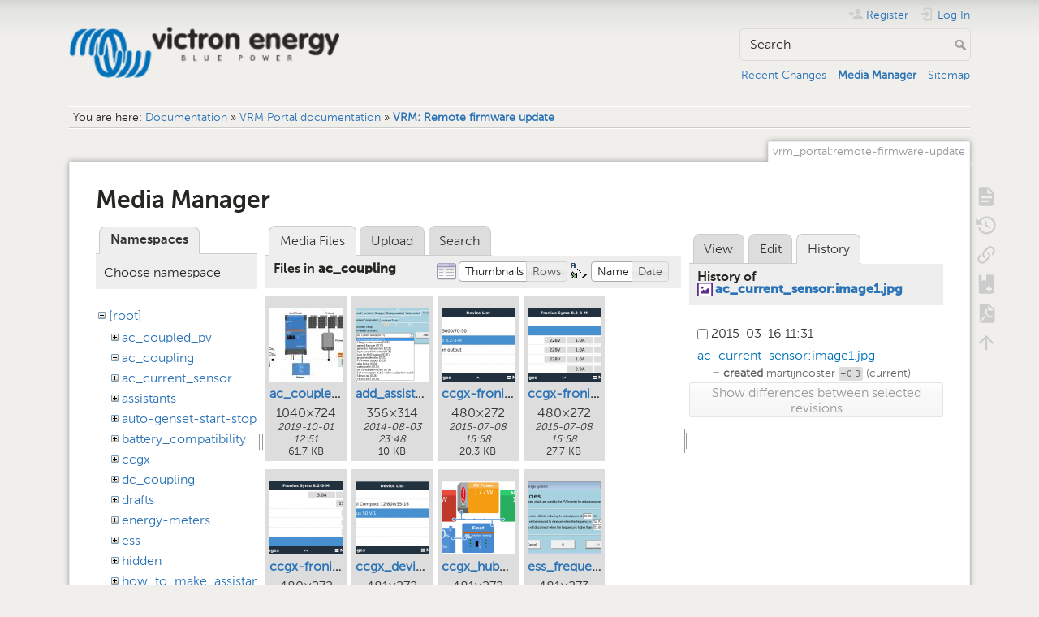

--- FILE ---
content_type: text/html; charset=utf-8
request_url: https://www.victronenergy.com/live/vrm_portal:remote-firmware-update?ns=ac_coupling&tab_files=files&do=media&tab_details=history&image=ac_current_sensor%3Aimage1.jpg
body_size: 7112
content:
<!DOCTYPE html>
<html lang="en" dir="ltr" class="no-js">
<head>
    <meta charset="utf-8" />
    <title>VRM: Remote firmware update [Victron Energy]</title>
    <meta name="generator" content="DokuWiki"/>
<meta name="theme-color" content="#008800"/>
<meta name="robots" content="noindex,nofollow"/>
<link rel="search" type="application/opensearchdescription+xml" href="/live/lib/exe/opensearch.php" title="Victron Energy"/>
<link rel="start" href="/live/"/>
<link rel="contents" href="/live/vrm_portal:remote-firmware-update?do=index" title="Sitemap"/>
<link rel="manifest" href="/live/lib/exe/manifest.php" crossorigin="use-credentials"/>
<link rel="alternate" type="application/rss+xml" title="Recent Changes" href="/live/feed.php"/>
<link rel="alternate" type="application/rss+xml" title="Current namespace" href="/live/feed.php?mode=list&amp;ns=vrm_portal"/>
<link rel="alternate" type="text/html" title="Plain HTML" href="/live/_export/xhtml/vrm_portal:remote-firmware-update"/>
<link rel="alternate" type="text/plain" title="Wiki Markup" href="/live/_export/raw/vrm_portal:remote-firmware-update"/>
<link rel="stylesheet" href="/live/lib/exe/css.php?t=dokuwiki&amp;tseed=c740e31cbdd12406c3b266972c856d19"/>
<script >var NS='vrm_portal';var JSINFO = {"bookcreator":{"areToolsVisible":true,"showBookbar":"noempty"},"move_renameokay":false,"id":"vrm_portal:remote-firmware-update","namespace":"vrm_portal","ACT":"media","useHeadingNavigation":1,"useHeadingContent":1};(function(H){H.className=H.className.replace(/\bno-js\b/,'js')})(document.documentElement);</script>
<script src="/live/lib/exe/jquery.php?tseed=8faf3dc90234d51a499f4f428a0eae43" defer="defer"></script>
<script src="/live/lib/exe/js.php?t=dokuwiki&amp;tseed=c740e31cbdd12406c3b266972c856d19" defer="defer"></script>
<script type="text/javascript">(function(w,d,s,l,i){w[l]=w[l]||[];w[l].push({'gtm.start':
new Date().getTime(),event:'gtm.js'});var f=d.getElementsByTagName(s)[0],
j=d.createElement(s),dl=l!='dataLayer'?'&l='+l:'';j.async=true;j.src=
'//www.googletagmanager.com/gtm.js?id='+i+dl;f.parentNode.insertBefore(j,f);
})(window,document,'script','dataLayer','GTM-MNLQWN');</script>
<noscript ><iframe src="//www.googletagmanager.com/ns.html?id=GTM-MNLQWN" height="0" width="0" style="display:none;visibility:hidden"></iframe></noscript>
    <meta name="viewport" content="width=device-width,initial-scale=1" />
    <link rel="shortcut icon" href="/live/lib/tpl/dokuwiki/images/favicon.ico" />
<link rel="apple-touch-icon" href="/live/lib/tpl/dokuwiki/images/apple-touch-icon.png" />
    </head>

<body>
    <div id="dokuwiki__site"><div id="dokuwiki__top" class="site dokuwiki mode_media tpl_dokuwiki     ">

        
<!-- ********** HEADER ********** -->
<header id="dokuwiki__header"><div class="pad group">

    
    <div class="headings group">
        <ul class="a11y skip">
            <li><a href="#dokuwiki__content">skip to content</a></li>
        </ul>

        <h1 class="logo"><a href="/live/start"  accesskey="h" title="Home [h]"><img src="/live/_media/wiki:logo.png" width="250" height="48" alt="" /><span>Victron Energy</span></a></h1>
            </div>

    <div class="tools group">
        <!-- USER TOOLS -->
                    <div id="dokuwiki__usertools">
                <h3 class="a11y">User Tools</h3>
                <ul>
                    <li class="action register"><a href="/live/vrm_portal:remote-firmware-update?do=register" title="Register" rel="nofollow"><span>Register</span><svg xmlns="http://www.w3.org/2000/svg" width="24" height="24" viewBox="0 0 24 24"><path d="M15 14c-2.67 0-8 1.33-8 4v2h16v-2c0-2.67-5.33-4-8-4m-9-4V7H4v3H1v2h3v3h2v-3h3v-2m6 2a4 4 0 0 0 4-4 4 4 0 0 0-4-4 4 4 0 0 0-4 4 4 4 0 0 0 4 4z"/></svg></a></li><li class="action login"><a href="/live/vrm_portal:remote-firmware-update?do=login&amp;sectok=" title="Log In" rel="nofollow"><span>Log In</span><svg xmlns="http://www.w3.org/2000/svg" width="24" height="24" viewBox="0 0 24 24"><path d="M10 17.25V14H3v-4h7V6.75L15.25 12 10 17.25M8 2h9a2 2 0 0 1 2 2v16a2 2 0 0 1-2 2H8a2 2 0 0 1-2-2v-4h2v4h9V4H8v4H6V4a2 2 0 0 1 2-2z"/></svg></a></li>                </ul>
            </div>
        
        <!-- SITE TOOLS -->
        <div id="dokuwiki__sitetools">
            <h3 class="a11y">Site Tools</h3>
            <form action="/live/start" method="get" role="search" class="search doku_form" id="dw__search" accept-charset="utf-8"><input type="hidden" name="do" value="search" /><input type="hidden" name="id" value="vrm_portal:remote-firmware-update" /><div class="no"><input name="q" type="text" class="edit" title="[F]" accesskey="f" placeholder="Search" autocomplete="on" id="qsearch__in" value="" /><button value="1" type="submit" title="Search">Search</button><div id="qsearch__out" class="ajax_qsearch JSpopup"></div></div></form>            <div class="mobileTools">
                <form action="/live/doku.php" method="get" accept-charset="utf-8"><div class="no"><input type="hidden" name="id" value="vrm_portal:remote-firmware-update" /><select name="do" class="edit quickselect" title="Tools"><option value="">Tools</option><optgroup label="Page Tools"><option value="">Show page</option><option value="revisions">Old revisions</option><option value="backlink">Backlinks</option><option value="plugin_bookcreator__addtobook">Add to book</option><option value="export_pdf">Export to PDF</option></optgroup><optgroup label="Site Tools"><option value="recent">Recent Changes</option><option value="media">Media Manager</option><option value="index">Sitemap</option></optgroup><optgroup label="User Tools"><option value="register">Register</option><option value="login">Log In</option></optgroup></select><button type="submit">&gt;</button></div></form>            </div>
            <ul>
                <li class="action recent"><a href="/live/vrm_portal:remote-firmware-update?do=recent" title="Recent Changes [r]" rel="nofollow" accesskey="r">Recent Changes</a></li><li class="action media"><a href="/live/vrm_portal:remote-firmware-update?do=media&amp;ns=vrm_portal" title="Media Manager" rel="nofollow">Media Manager</a></li><li class="action index"><a href="/live/vrm_portal:remote-firmware-update?do=index" title="Sitemap [x]" rel="nofollow" accesskey="x">Sitemap</a></li>            </ul>
        </div>

    </div>

    <!-- BREADCRUMBS -->
            <div class="breadcrumbs">
                            <div class="youarehere"><span class="bchead">You are here: </span><span class="home"><bdi><a href="/live/start" class="wikilink1" title="start" data-wiki-id="start">Documentation</a></bdi></span> » <bdi><a href="/live/vrm_portal:start" class="wikilink1" title="vrm_portal:start" data-wiki-id="vrm_portal:start">VRM Portal documentation</a></bdi> » <bdi><a href="/live/vrm_portal:remote-firmware-update" class="wikilink1" title="vrm_portal:remote-firmware-update" data-wiki-id="vrm_portal:remote-firmware-update">VRM: Remote firmware update</a></bdi></div>
                                </div>
    
    <hr class="a11y" />
</div></header><!-- /header -->

        <div class="wrapper group">

            
            <!-- ********** CONTENT ********** -->
            <main id="dokuwiki__content"><div class="pad group">
                
                <div class="pageId"><span>vrm_portal:remote-firmware-update</span></div>

                <div class="page group">
                                                            <!-- wikipage start -->
                    <div id="mediamanager__page">
<h1>Media Manager</h1>
<div class="panel namespaces">
<h2>Namespaces</h2>
<div class="panelHeader">Choose namespace</div>
<div class="panelContent" id="media__tree">

<ul class="idx">
<li class="media level0 open"><img src="/live/lib/images/minus.gif" alt="−" /><div class="li"><a href="/live/vrm_portal:remote-firmware-update?ns=&amp;tab_files=files&amp;do=media&amp;tab_details=history&amp;image=ac_current_sensor%3Aimage1.jpg" class="idx_dir">[root]</a></div>
<ul class="idx">
<li class="media level1 closed"><img src="/live/lib/images/plus.gif" alt="+" /><div class="li"><a href="/live/vrm_portal:remote-firmware-update?ns=ac_coupled_pv&amp;tab_files=files&amp;do=media&amp;tab_details=history&amp;image=ac_current_sensor%3Aimage1.jpg" class="idx_dir">ac_coupled_pv</a></div></li>
<li class="media level1 open"><img src="/live/lib/images/minus.gif" alt="−" /><div class="li"><a href="/live/vrm_portal:remote-firmware-update?ns=ac_coupling&amp;tab_files=files&amp;do=media&amp;tab_details=history&amp;image=ac_current_sensor%3Aimage1.jpg" class="idx_dir">ac_coupling</a></div></li>
<li class="media level1 closed"><img src="/live/lib/images/plus.gif" alt="+" /><div class="li"><a href="/live/vrm_portal:remote-firmware-update?ns=ac_current_sensor&amp;tab_files=files&amp;do=media&amp;tab_details=history&amp;image=ac_current_sensor%3Aimage1.jpg" class="idx_dir">ac_current_sensor</a></div></li>
<li class="media level1 closed"><img src="/live/lib/images/plus.gif" alt="+" /><div class="li"><a href="/live/vrm_portal:remote-firmware-update?ns=assistants&amp;tab_files=files&amp;do=media&amp;tab_details=history&amp;image=ac_current_sensor%3Aimage1.jpg" class="idx_dir">assistants</a></div></li>
<li class="media level1 closed"><img src="/live/lib/images/plus.gif" alt="+" /><div class="li"><a href="/live/vrm_portal:remote-firmware-update?ns=auto-genset-start-stop&amp;tab_files=files&amp;do=media&amp;tab_details=history&amp;image=ac_current_sensor%3Aimage1.jpg" class="idx_dir">auto-genset-start-stop</a></div></li>
<li class="media level1 closed"><img src="/live/lib/images/plus.gif" alt="+" /><div class="li"><a href="/live/vrm_portal:remote-firmware-update?ns=battery_compatibility&amp;tab_files=files&amp;do=media&amp;tab_details=history&amp;image=ac_current_sensor%3Aimage1.jpg" class="idx_dir">battery_compatibility</a></div></li>
<li class="media level1 closed"><img src="/live/lib/images/plus.gif" alt="+" /><div class="li"><a href="/live/vrm_portal:remote-firmware-update?ns=ccgx&amp;tab_files=files&amp;do=media&amp;tab_details=history&amp;image=ac_current_sensor%3Aimage1.jpg" class="idx_dir">ccgx</a></div></li>
<li class="media level1 closed"><img src="/live/lib/images/plus.gif" alt="+" /><div class="li"><a href="/live/vrm_portal:remote-firmware-update?ns=dc_coupling&amp;tab_files=files&amp;do=media&amp;tab_details=history&amp;image=ac_current_sensor%3Aimage1.jpg" class="idx_dir">dc_coupling</a></div></li>
<li class="media level1 closed"><img src="/live/lib/images/plus.gif" alt="+" /><div class="li"><a href="/live/vrm_portal:remote-firmware-update?ns=drafts&amp;tab_files=files&amp;do=media&amp;tab_details=history&amp;image=ac_current_sensor%3Aimage1.jpg" class="idx_dir">drafts</a></div></li>
<li class="media level1 closed"><img src="/live/lib/images/plus.gif" alt="+" /><div class="li"><a href="/live/vrm_portal:remote-firmware-update?ns=energy-meters&amp;tab_files=files&amp;do=media&amp;tab_details=history&amp;image=ac_current_sensor%3Aimage1.jpg" class="idx_dir">energy-meters</a></div></li>
<li class="media level1 closed"><img src="/live/lib/images/plus.gif" alt="+" /><div class="li"><a href="/live/vrm_portal:remote-firmware-update?ns=ess&amp;tab_files=files&amp;do=media&amp;tab_details=history&amp;image=ac_current_sensor%3Aimage1.jpg" class="idx_dir">ess</a></div></li>
<li class="media level1 closed"><img src="/live/lib/images/plus.gif" alt="+" /><div class="li"><a href="/live/vrm_portal:remote-firmware-update?ns=hidden&amp;tab_files=files&amp;do=media&amp;tab_details=history&amp;image=ac_current_sensor%3Aimage1.jpg" class="idx_dir">hidden</a></div></li>
<li class="media level1 closed"><img src="/live/lib/images/plus.gif" alt="+" /><div class="li"><a href="/live/vrm_portal:remote-firmware-update?ns=how_to_make_assistant_settings&amp;tab_files=files&amp;do=media&amp;tab_details=history&amp;image=ac_current_sensor%3Aimage1.jpg" class="idx_dir">how_to_make_assistant_settings</a></div></li>
<li class="media level1 closed"><img src="/live/lib/images/plus.gif" alt="+" /><div class="li"><a href="/live/vrm_portal:remote-firmware-update?ns=ignore_ac_input_assistant&amp;tab_files=files&amp;do=media&amp;tab_details=history&amp;image=ac_current_sensor%3Aimage1.jpg" class="idx_dir">ignore_ac_input_assistant</a></div></li>
<li class="media level1 closed"><img src="/live/lib/images/plus.gif" alt="+" /><div class="li"><a href="/live/vrm_portal:remote-firmware-update?ns=opensource&amp;tab_files=files&amp;do=media&amp;tab_details=history&amp;image=ac_current_sensor%3Aimage1.jpg" class="idx_dir">opensource</a></div></li>
<li class="media level1 closed"><img src="/live/lib/images/plus.gif" alt="+" /><div class="li"><a href="/live/vrm_portal:remote-firmware-update?ns=open_source&amp;tab_files=files&amp;do=media&amp;tab_details=history&amp;image=ac_current_sensor%3Aimage1.jpg" class="idx_dir">open_source</a></div></li>
<li class="media level1 closed"><img src="/live/lib/images/plus.gif" alt="+" /><div class="li"><a href="/live/vrm_portal:remote-firmware-update?ns=scheduled_charging&amp;tab_files=files&amp;do=media&amp;tab_details=history&amp;image=ac_current_sensor%3Aimage1.jpg" class="idx_dir">scheduled_charging</a></div></li>
<li class="media level1 closed"><img src="/live/lib/images/plus.gif" alt="+" /><div class="li"><a href="/live/vrm_portal:remote-firmware-update?ns=solar_system_with_assistants&amp;tab_files=files&amp;do=media&amp;tab_details=history&amp;image=ac_current_sensor%3Aimage1.jpg" class="idx_dir">solar_system_with_assistants</a></div></li>
<li class="media level1 closed"><img src="/live/lib/images/plus.gif" alt="+" /><div class="li"><a href="/live/vrm_portal:remote-firmware-update?ns=sslcerts&amp;tab_files=files&amp;do=media&amp;tab_details=history&amp;image=ac_current_sensor%3Aimage1.jpg" class="idx_dir">sslcerts</a></div></li>
<li class="media level1 closed"><img src="/live/lib/images/plus.gif" alt="+" /><div class="li"><a href="/live/vrm_portal:remote-firmware-update?ns=system_integration&amp;tab_files=files&amp;do=media&amp;tab_details=history&amp;image=ac_current_sensor%3Aimage1.jpg" class="idx_dir">system_integration</a></div></li>
<li class="media level1 closed"><img src="/live/lib/images/plus.gif" alt="+" /><div class="li"><a href="/live/vrm_portal:remote-firmware-update?ns=three_phase_grid_converter_assistant&amp;tab_files=files&amp;do=media&amp;tab_details=history&amp;image=ac_current_sensor%3Aimage1.jpg" class="idx_dir">three_phase_grid_converter_assistant</a></div></li>
<li class="media level1 closed"><img src="/live/lib/images/plus.gif" alt="+" /><div class="li"><a href="/live/vrm_portal:remote-firmware-update?ns=undefined&amp;tab_files=files&amp;do=media&amp;tab_details=history&amp;image=ac_current_sensor%3Aimage1.jpg" class="idx_dir">undefined</a></div></li>
<li class="media level1 closed"><img src="/live/lib/images/plus.gif" alt="+" /><div class="li"><a href="/live/vrm_portal:remote-firmware-update?ns=updating_firmware_procedure_1.2&amp;tab_files=files&amp;do=media&amp;tab_details=history&amp;image=ac_current_sensor%3Aimage1.jpg" class="idx_dir">updating_firmware_procedure_1.2</a></div></li>
<li class="media level1 closed"><img src="/live/lib/images/plus.gif" alt="+" /><div class="li"><a href="/live/vrm_portal:remote-firmware-update?ns=ve.bus&amp;tab_files=files&amp;do=media&amp;tab_details=history&amp;image=ac_current_sensor%3Aimage1.jpg" class="idx_dir">ve.bus</a></div></li>
<li class="media level1 closed"><img src="/live/lib/images/plus.gif" alt="+" /><div class="li"><a href="/live/vrm_portal:remote-firmware-update?ns=ve.can&amp;tab_files=files&amp;do=media&amp;tab_details=history&amp;image=ac_current_sensor%3Aimage1.jpg" class="idx_dir">ve.can</a></div></li>
<li class="media level1 closed"><img src="/live/lib/images/plus.gif" alt="+" /><div class="li"><a href="/live/vrm_portal:remote-firmware-update?ns=ve.direct&amp;tab_files=files&amp;do=media&amp;tab_details=history&amp;image=ac_current_sensor%3Aimage1.jpg" class="idx_dir">ve.direct</a></div></li>
<li class="media level1 closed"><img src="/live/lib/images/plus.gif" alt="+" /><div class="li"><a href="/live/vrm_portal:remote-firmware-update?ns=vebus&amp;tab_files=files&amp;do=media&amp;tab_details=history&amp;image=ac_current_sensor%3Aimage1.jpg" class="idx_dir">vebus</a></div></li>
<li class="media level1 closed"><img src="/live/lib/images/plus.gif" alt="+" /><div class="li"><a href="/live/vrm_portal:remote-firmware-update?ns=veconfigure&amp;tab_files=files&amp;do=media&amp;tab_details=history&amp;image=ac_current_sensor%3Aimage1.jpg" class="idx_dir">veconfigure</a></div></li>
<li class="media level1 closed"><img src="/live/lib/images/plus.gif" alt="+" /><div class="li"><a href="/live/vrm_portal:remote-firmware-update?ns=venus-gx&amp;tab_files=files&amp;do=media&amp;tab_details=history&amp;image=ac_current_sensor%3Aimage1.jpg" class="idx_dir">venus-gx</a></div></li>
<li class="media level1 closed"><img src="/live/lib/images/plus.gif" alt="+" /><div class="li"><a href="/live/vrm_portal:remote-firmware-update?ns=venus-os&amp;tab_files=files&amp;do=media&amp;tab_details=history&amp;image=ac_current_sensor%3Aimage1.jpg" class="idx_dir">venus-os</a></div></li>
<li class="media level1 closed"><img src="/live/lib/images/plus.gif" alt="+" /><div class="li"><a href="/live/vrm_portal:remote-firmware-update?ns=ve_power_setup&amp;tab_files=files&amp;do=media&amp;tab_details=history&amp;image=ac_current_sensor%3Aimage1.jpg" class="idx_dir">ve_power_setup</a></div></li>
<li class="media level1 closed"><img src="/live/lib/images/plus.gif" alt="+" /><div class="li"><a href="/live/vrm_portal:remote-firmware-update?ns=victronconnect&amp;tab_files=files&amp;do=media&amp;tab_details=history&amp;image=ac_current_sensor%3Aimage1.jpg" class="idx_dir">victronconnect</a></div></li>
<li class="media level1 closed"><img src="/live/lib/images/plus.gif" alt="+" /><div class="li"><a href="/live/vrm_portal:remote-firmware-update?ns=victron_energy_vrm_website&amp;tab_files=files&amp;do=media&amp;tab_details=history&amp;image=ac_current_sensor%3Aimage1.jpg" class="idx_dir">victron_energy_vrm_website</a></div></li>
<li class="media level1 closed"><img src="/live/lib/images/plus.gif" alt="+" /><div class="li"><a href="/live/vrm_portal:remote-firmware-update?ns=vrm&amp;tab_files=files&amp;do=media&amp;tab_details=history&amp;image=ac_current_sensor%3Aimage1.jpg" class="idx_dir">vrm</a></div></li>
<li class="media level1 closed"><img src="/live/lib/images/plus.gif" alt="+" /><div class="li"><a href="/live/vrm_portal:remote-firmware-update?ns=vrm_portal&amp;tab_files=files&amp;do=media&amp;tab_details=history&amp;image=ac_current_sensor%3Aimage1.jpg" class="idx_dir">vrm_portal</a></div></li>
<li class="media level1 closed"><img src="/live/lib/images/plus.gif" alt="+" /><div class="li"><a href="/live/vrm_portal:remote-firmware-update?ns=wiki&amp;tab_files=files&amp;do=media&amp;tab_details=history&amp;image=ac_current_sensor%3Aimage1.jpg" class="idx_dir">wiki</a></div></li>
</ul></li>
</ul>
</div>
</div>
<div class="panel filelist">
<h2 class="a11y">Media Files</h2>
<ul class="tabs">
<li><strong>Media Files</strong></li>
<li><a href="/live/vrm_portal:remote-firmware-update?tab_files=upload&amp;do=media&amp;tab_details=history&amp;image=ac_current_sensor%3Aimage1.jpg&amp;ns=ac_coupling">Upload</a></li>
<li><a href="/live/vrm_portal:remote-firmware-update?tab_files=search&amp;do=media&amp;tab_details=history&amp;image=ac_current_sensor%3Aimage1.jpg&amp;ns=ac_coupling">Search</a></li>
</ul>
<div class="panelHeader">
<h3>Files in <strong>ac_coupling</strong></h3>
<form method="get" action="/live/vrm_portal:remote-firmware-update" class="options doku_form" accept-charset="utf-8"><input type="hidden" name="sectok" value="" /><input type="hidden" name="do" value="media" /><input type="hidden" name="tab_files" value="files" /><input type="hidden" name="tab_details" value="history" /><input type="hidden" name="image" value="ac_current_sensor:image1.jpg" /><input type="hidden" name="ns" value="ac_coupling" /><div class="no"><ul>
<li class="listType"><label for="listType__thumbs" class="thumbs">
<input name="list_dwmedia" type="radio" value="thumbs" id="listType__thumbs" class="thumbs" checked="checked" />
<span>Thumbnails</span>
</label><label for="listType__rows" class="rows">
<input name="list_dwmedia" type="radio" value="rows" id="listType__rows" class="rows" />
<span>Rows</span>
</label></li>
<li class="sortBy"><label for="sortBy__name" class="name">
<input name="sort_dwmedia" type="radio" value="name" id="sortBy__name" class="name" checked="checked" />
<span>Name</span>
</label><label for="sortBy__date" class="date">
<input name="sort_dwmedia" type="radio" value="date" id="sortBy__date" class="date" />
<span>Date</span>
</label></li>
<li><button value="1" type="submit">Apply</button></li>
</ul>
</div></form></div>
<div class="panelContent">
<ul class="thumbs"><li><dl title="ac_couple.jpg"><dt><a id="l_:ac_coupling:ac_couple.jpg" class="image thumb" href="/live/vrm_portal:remote-firmware-update?image=ac_coupling%3Aac_couple.jpg&amp;ns=ac_coupling&amp;tab_details=view&amp;do=media&amp;tab_files=files"><img src="/live/_media/ac_coupling:ac_couple.jpg?w=90&amp;h=90&amp;tok=74c029" alt="ac_couple.jpg" loading="lazy" width="90" height="90" /></a></dt><dd class="name"><a href="/live/vrm_portal:remote-firmware-update?image=ac_coupling%3Aac_couple.jpg&amp;ns=ac_coupling&amp;tab_details=view&amp;do=media&amp;tab_files=files" id="h_:ac_coupling:ac_couple.jpg">ac_couple.jpg</a></dd><dd class="size">1040&#215;724</dd><dd class="date">2019-10-01 12:51</dd><dd class="filesize">61.7 KB</dd></dl></li><li><dl title="add_assistant.png"><dt><a id="l_:ac_coupling:add_assistant.png" class="image thumb" href="/live/vrm_portal:remote-firmware-update?image=ac_coupling%3Aadd_assistant.png&amp;ns=ac_coupling&amp;tab_details=view&amp;do=media&amp;tab_files=files"><img src="/live/_media/ac_coupling:add_assistant.png?w=90&amp;h=90&amp;tok=b9a67f" alt="add_assistant.png" loading="lazy" width="90" height="90" /></a></dt><dd class="name"><a href="/live/vrm_portal:remote-firmware-update?image=ac_coupling%3Aadd_assistant.png&amp;ns=ac_coupling&amp;tab_details=view&amp;do=media&amp;tab_files=files" id="h_:ac_coupling:add_assistant.png">add_assistant.png</a></dd><dd class="size">356&#215;314</dd><dd class="date">2014-08-03 23:48</dd><dd class="filesize">10 KB</dd></dl></li><li><dl title="ccgx-fronius0.png"><dt><a id="l_:ac_coupling:ccgx-fronius0.png" class="image thumb" href="/live/vrm_portal:remote-firmware-update?image=ac_coupling%3Accgx-fronius0.png&amp;ns=ac_coupling&amp;tab_details=view&amp;do=media&amp;tab_files=files"><img src="/live/_media/ac_coupling:ccgx-fronius0.png?w=90&amp;h=90&amp;tok=689923" alt="ccgx-fronius0.png" loading="lazy" width="90" height="90" /></a></dt><dd class="name"><a href="/live/vrm_portal:remote-firmware-update?image=ac_coupling%3Accgx-fronius0.png&amp;ns=ac_coupling&amp;tab_details=view&amp;do=media&amp;tab_files=files" id="h_:ac_coupling:ccgx-fronius0.png">ccgx-fronius0.png</a></dd><dd class="size">480&#215;272</dd><dd class="date">2015-07-08 15:58</dd><dd class="filesize">20.3 KB</dd></dl></li><li><dl title="ccgx-fronius1.png"><dt><a id="l_:ac_coupling:ccgx-fronius1.png" class="image thumb" href="/live/vrm_portal:remote-firmware-update?image=ac_coupling%3Accgx-fronius1.png&amp;ns=ac_coupling&amp;tab_details=view&amp;do=media&amp;tab_files=files"><img src="/live/_media/ac_coupling:ccgx-fronius1.png?w=90&amp;h=90&amp;tok=fa3fb1" alt="ccgx-fronius1.png" loading="lazy" width="90" height="90" /></a></dt><dd class="name"><a href="/live/vrm_portal:remote-firmware-update?image=ac_coupling%3Accgx-fronius1.png&amp;ns=ac_coupling&amp;tab_details=view&amp;do=media&amp;tab_files=files" id="h_:ac_coupling:ccgx-fronius1.png">ccgx-fronius1.png</a></dd><dd class="size">480&#215;272</dd><dd class="date">2015-07-08 15:58</dd><dd class="filesize">27.7 KB</dd></dl></li><li><dl title="ccgx-fronius2.png"><dt><a id="l_:ac_coupling:ccgx-fronius2.png" class="image thumb" href="/live/vrm_portal:remote-firmware-update?image=ac_coupling%3Accgx-fronius2.png&amp;ns=ac_coupling&amp;tab_details=view&amp;do=media&amp;tab_files=files"><img src="/live/_media/ac_coupling:ccgx-fronius2.png?w=90&amp;h=90&amp;tok=cb3cba" alt="ccgx-fronius2.png" loading="lazy" width="90" height="90" /></a></dt><dd class="name"><a href="/live/vrm_portal:remote-firmware-update?image=ac_coupling%3Accgx-fronius2.png&amp;ns=ac_coupling&amp;tab_details=view&amp;do=media&amp;tab_files=files" id="h_:ac_coupling:ccgx-fronius2.png">ccgx-fronius2.png</a></dd><dd class="size">480&#215;272</dd><dd class="date">2015-07-08 15:58</dd><dd class="filesize">24.3 KB</dd></dl></li><li><dl title="ccgx_devicelist_fronius.png"><dt><a id="l_:ac_coupling:ccgx_devicelist_fronius.png" class="image thumb" href="/live/vrm_portal:remote-firmware-update?image=ac_coupling%3Accgx_devicelist_fronius.png&amp;ns=ac_coupling&amp;tab_details=view&amp;do=media&amp;tab_files=files"><img src="/live/_media/ac_coupling:ccgx_devicelist_fronius.png?w=90&amp;h=90&amp;tok=4bcf11" alt="ccgx_devicelist_fronius.png" loading="lazy" width="90" height="90" /></a></dt><dd class="name"><a href="/live/vrm_portal:remote-firmware-update?image=ac_coupling%3Accgx_devicelist_fronius.png&amp;ns=ac_coupling&amp;tab_details=view&amp;do=media&amp;tab_files=files" id="h_:ac_coupling:ccgx_devicelist_fronius.png">ccgx_devicelist_fronius.png</a></dd><dd class="size">481&#215;272</dd><dd class="date">2016-10-14 10:45</dd><dd class="filesize">28.7 KB</dd></dl></li><li><dl title="ccgx_hub4_overview_froniusicon.png"><dt><a id="l_:ac_coupling:ccgx_hub4_overview_froniusicon.png" class="image thumb" href="/live/vrm_portal:remote-firmware-update?image=ac_coupling%3Accgx_hub4_overview_froniusicon.png&amp;ns=ac_coupling&amp;tab_details=view&amp;do=media&amp;tab_files=files"><img src="/live/_media/ac_coupling:ccgx_hub4_overview_froniusicon.png?w=90&amp;h=90&amp;tok=447c6e" alt="ccgx_hub4_overview_froniusicon.png" loading="lazy" width="90" height="90" /></a></dt><dd class="name"><a href="/live/vrm_portal:remote-firmware-update?image=ac_coupling%3Accgx_hub4_overview_froniusicon.png&amp;ns=ac_coupling&amp;tab_details=view&amp;do=media&amp;tab_files=files" id="h_:ac_coupling:ccgx_hub4_overview_froniusicon.png">ccgx_hub4_overview_froniusicon.png</a></dd><dd class="size">481&#215;272</dd><dd class="date">2016-10-14 10:45</dd><dd class="filesize">34.9 KB</dd></dl></li><li><dl title="ess_frequency_settings.png"><dt><a id="l_:ac_coupling:ess_frequency_settings.png" class="image thumb" href="/live/vrm_portal:remote-firmware-update?image=ac_coupling%3Aess_frequency_settings.png&amp;ns=ac_coupling&amp;tab_details=view&amp;do=media&amp;tab_files=files"><img src="/live/_media/ac_coupling:ess_frequency_settings.png?w=90&amp;h=90&amp;tok=e7d558" alt="ess_frequency_settings.png" loading="lazy" width="90" height="90" /></a></dt><dd class="name"><a href="/live/vrm_portal:remote-firmware-update?image=ac_coupling%3Aess_frequency_settings.png&amp;ns=ac_coupling&amp;tab_details=view&amp;do=media&amp;tab_files=files" id="h_:ac_coupling:ess_frequency_settings.png">ess_frequency_settings.png</a></dd><dd class="size">481&#215;273</dd><dd class="date">2020-04-03 09:50</dd><dd class="filesize">8.9 KB</dd></dl></li><li><dl title="vrm-fronius.jpg"><dt><a id="l_:ac_coupling:vrm-fronius.jpg" class="image thumb" href="/live/vrm_portal:remote-firmware-update?image=ac_coupling%3Avrm-fronius.jpg&amp;ns=ac_coupling&amp;tab_details=view&amp;do=media&amp;tab_files=files"><img src="/live/_media/ac_coupling:vrm-fronius.jpg?w=90&amp;h=90&amp;tok=a7732e" alt="vrm-fronius.jpg" loading="lazy" width="90" height="90" /></a></dt><dd class="name"><a href="/live/vrm_portal:remote-firmware-update?image=ac_coupling%3Avrm-fronius.jpg&amp;ns=ac_coupling&amp;tab_details=view&amp;do=media&amp;tab_files=files" id="h_:ac_coupling:vrm-fronius.jpg">vrm-fronius.jpg</a></dd><dd class="size">276&#215;437</dd><dd class="date">2015-07-08 15:58</dd><dd class="filesize">23.1 KB</dd></dl></li></ul>
</div>
</div>
<div class="panel file">
<h2 class="a11y">File</h2>
<ul class="tabs">
<li><a href="/live/vrm_portal:remote-firmware-update?tab_details=view&amp;do=media&amp;tab_files=files&amp;image=ac_current_sensor%3Aimage1.jpg&amp;ns=ac_coupling">View</a></li>
<li><a href="/live/vrm_portal:remote-firmware-update?tab_details=edit&amp;do=media&amp;tab_files=files&amp;image=ac_current_sensor%3Aimage1.jpg&amp;ns=ac_coupling">Edit</a></li>
<li><strong>History</strong></li>
</ul>
<div class="panelHeader"><h3>History of <strong><a href="/live/_media/ac_current_sensor:image1.jpg" class="select mediafile mf_jpg" title="View original file">ac_current_sensor:image1.jpg</a></strong></h3></div>
<div class="panelContent">
<form id="page__revisions" action="/live/vrm_portal:remote-firmware-update?image=ac_current_sensor%3Aimage1.jpg&amp;do=media&amp;tab_files=files&amp;tab_details=history&amp;ns=ac_coupling" class="changes doku_form" method="post" accept-charset="utf-8"><input type="hidden" name="sectok" value="" /><input type="hidden" name="mediado" value="diff" /><div class="no"><ul ><li class=""><div class="li"><input name="rev2[]" type="checkbox" value="1426501898" /> <span class="date">2015-03-16 11:31</span> <img src="/live/lib/images/blank.gif" width="15" height="11" alt="" /> <a href="/live/vrm_portal:remote-firmware-update?tab_details=view&ns=ac_current_sensor&image=ac_current_sensor%3Aimage1.jpg&do=media&tab_files=files" class="wikilink1">ac_current_sensor:image1.jpg</a> <div> <span class="sum"> – created</span> <span class="user"><bdi>martijncoster</bdi></span> <span class="sizechange">±0 B</span> (current) </div></div></li></ul><button name="do[diff]" value="1" type="submit">Show differences between selected revisions</button></div></form><div class="pagenav"></div></div>
</div>
</div>
                    <!-- wikipage stop -->
                                    </div>

                <div class="docInfo"><bdi>vrm_portal/remote-firmware-update.txt</bdi> · Last modified: <time datetime="2025-07-20T07:55:04+0200">2025-07-20 07:55</time> by <bdi>mvader</bdi></div>

                
                <hr class="a11y" />
            </div></main><!-- /content -->

            <!-- PAGE ACTIONS -->
            <nav id="dokuwiki__pagetools" aria-labelledby="dokuwiki__pagetools__heading">
                <h3 class="a11y" id="dokuwiki__pagetools__heading">Page Tools</h3>
                <div class="tools">
                    <ul>
                        <li class="show"><a href="/live/vrm_portal:remote-firmware-update?do=" title="Show page [v]" rel="nofollow" accesskey="v"><span>Show page</span><svg xmlns="http://www.w3.org/2000/svg" width="24" height="24" viewBox="0 0 24 24"><path d="M13 9h5.5L13 3.5V9M6 2h8l6 6v12a2 2 0 0 1-2 2H6a2 2 0 0 1-2-2V4c0-1.11.89-2 2-2m9 16v-2H6v2h9m3-4v-2H6v2h12z"/></svg></a></li><li class="revs"><a href="/live/vrm_portal:remote-firmware-update?do=revisions" title="Old revisions [o]" rel="nofollow" accesskey="o"><span>Old revisions</span><svg xmlns="http://www.w3.org/2000/svg" width="24" height="24" viewBox="0 0 24 24"><path d="M11 7v5.11l4.71 2.79.79-1.28-4-2.37V7m0-5C8.97 2 5.91 3.92 4.27 6.77L2 4.5V11h6.5L5.75 8.25C6.96 5.73 9.5 4 12.5 4a7.5 7.5 0 0 1 7.5 7.5 7.5 7.5 0 0 1-7.5 7.5c-3.27 0-6.03-2.09-7.06-5h-2.1c1.1 4.03 4.77 7 9.16 7 5.24 0 9.5-4.25 9.5-9.5A9.5 9.5 0 0 0 12.5 2z"/></svg></a></li><li class="backlink"><a href="/live/vrm_portal:remote-firmware-update?do=backlink" title="Backlinks" rel="nofollow"><span>Backlinks</span><svg xmlns="http://www.w3.org/2000/svg" width="24" height="24" viewBox="0 0 24 24"><path d="M10.59 13.41c.41.39.41 1.03 0 1.42-.39.39-1.03.39-1.42 0a5.003 5.003 0 0 1 0-7.07l3.54-3.54a5.003 5.003 0 0 1 7.07 0 5.003 5.003 0 0 1 0 7.07l-1.49 1.49c.01-.82-.12-1.64-.4-2.42l.47-.48a2.982 2.982 0 0 0 0-4.24 2.982 2.982 0 0 0-4.24 0l-3.53 3.53a2.982 2.982 0 0 0 0 4.24m2.82-4.24c.39-.39 1.03-.39 1.42 0a5.003 5.003 0 0 1 0 7.07l-3.54 3.54a5.003 5.003 0 0 1-7.07 0 5.003 5.003 0 0 1 0-7.07l1.49-1.49c-.01.82.12 1.64.4 2.43l-.47.47a2.982 2.982 0 0 0 0 4.24 2.982 2.982 0 0 0 4.24 0l3.53-3.53a2.982 2.982 0 0 0 0-4.24.973.973 0 0 1 0-1.42z"/></svg></a></li><li class="plugin_bookcreator__addtobook"><a href="/live/vrm_portal:remote-firmware-update?do=plugin_bookcreator__addtobook" title="Add to book" rel="nofollow"><span>Add to book</span><svg xmlns="http://www.w3.org/2000/svg" xmlns:xlink="http://www.w3.org/1999/xlink" version="1.1" width="24" height="24" viewBox="0 0 24 24"><path class="bookmin" d="M18,22H6A2,2 0 0,1 4,20V4C4,2.89 4.9,2 6,2H7V9L9.5,7.5L12,9V2H18A2,2 0 0,1 20,4V20A2,2 0 0,1 18,22M18,18V16H12V18H18Z" /><path class="bookplus" d="M18,22H6A2,2 0 0,1 4,20V4C4,2.89 4.9,2 6,2H7V9L9.5,7.5L12,9V2H18A2,2 0 0,1 20,4V20A2,2 0 0,1 18,22M14,20H16V18H18V16H16V14H14V16H12V18H14V20Z" /></svg></a></li><li class="export_pdf"><a href="/live/vrm_portal:remote-firmware-update?do=export_pdf" title="Export to PDF" rel="nofollow"><span>Export to PDF</span><svg xmlns="http://www.w3.org/2000/svg" width="24" height="24" viewBox="0 0 24 24"><path d="M14 9h5.5L14 3.5V9M7 2h8l6 6v12a2 2 0 0 1-2 2H7a2 2 0 0 1-2-2V4a2 2 0 0 1 2-2m4.93 10.44c.41.9.93 1.64 1.53 2.15l.41.32c-.87.16-2.07.44-3.34.93l-.11.04.5-1.04c.45-.87.78-1.66 1.01-2.4m6.48 3.81c.18-.18.27-.41.28-.66.03-.2-.02-.39-.12-.55-.29-.47-1.04-.69-2.28-.69l-1.29.07-.87-.58c-.63-.52-1.2-1.43-1.6-2.56l.04-.14c.33-1.33.64-2.94-.02-3.6a.853.853 0 0 0-.61-.24h-.24c-.37 0-.7.39-.79.77-.37 1.33-.15 2.06.22 3.27v.01c-.25.88-.57 1.9-1.08 2.93l-.96 1.8-.89.49c-1.2.75-1.77 1.59-1.88 2.12-.04.19-.02.36.05.54l.03.05.48.31.44.11c.81 0 1.73-.95 2.97-3.07l.18-.07c1.03-.33 2.31-.56 4.03-.75 1.03.51 2.24.74 3 .74.44 0 .74-.11.91-.3m-.41-.71l.09.11c-.01.1-.04.11-.09.13h-.04l-.19.02c-.46 0-1.17-.19-1.9-.51.09-.1.13-.1.23-.1 1.4 0 1.8.25 1.9.35M8.83 17c-.65 1.19-1.24 1.85-1.69 2 .05-.38.5-1.04 1.21-1.69l.48-.31m3.02-6.91c-.23-.9-.24-1.63-.07-2.05l.07-.12.15.05c.17.24.19.56.09 1.1l-.03.16-.16.82-.05.04z"/></svg></a></li><li class="top"><a href="#dokuwiki__top" title="Back to top [t]" rel="nofollow" accesskey="t"><span>Back to top</span><svg xmlns="http://www.w3.org/2000/svg" width="24" height="24" viewBox="0 0 24 24"><path d="M13 20h-2V8l-5.5 5.5-1.42-1.42L12 4.16l7.92 7.92-1.42 1.42L13 8v12z"/></svg></a></li>                    </ul>
                </div>
            </nav>
        </div><!-- /wrapper -->

        
<!-- ********** FOOTER ********** -->
<footer id="dokuwiki__footer"><div class="pad">
    
    <div class="buttons">
                <a href="https://www.dokuwiki.org/donate" title="Donate" ><img
            src="/live/lib/tpl/dokuwiki/images/button-donate.gif" width="80" height="15" alt="Donate" /></a>
        <a href="https://php.net" title="Powered by PHP" ><img
            src="/live/lib/tpl/dokuwiki/images/button-php.gif" width="80" height="15" alt="Powered by PHP" /></a>
        <a href="//validator.w3.org/check/referer" title="Valid HTML5" ><img
            src="/live/lib/tpl/dokuwiki/images/button-html5.png" width="80" height="15" alt="Valid HTML5" /></a>
        <a href="//jigsaw.w3.org/css-validator/check/referer?profile=css3" title="Valid CSS" ><img
            src="/live/lib/tpl/dokuwiki/images/button-css.png" width="80" height="15" alt="Valid CSS" /></a>
        <a href="https://dokuwiki.org/" title="Driven by DokuWiki" ><img
            src="/live/lib/tpl/dokuwiki/images/button-dw.png" width="80" height="15"
            alt="Driven by DokuWiki" /></a>
    </div>

    </div></footer><!-- /footer -->
    </div></div><!-- /site -->

    <div class="no"><img src="/live/lib/exe/taskrunner.php?id=vrm_portal%3Aremote-firmware-update&amp;1768819547" width="2" height="1" alt="" /></div>
    <div id="screen__mode" class="no"></div></body>
</html>
